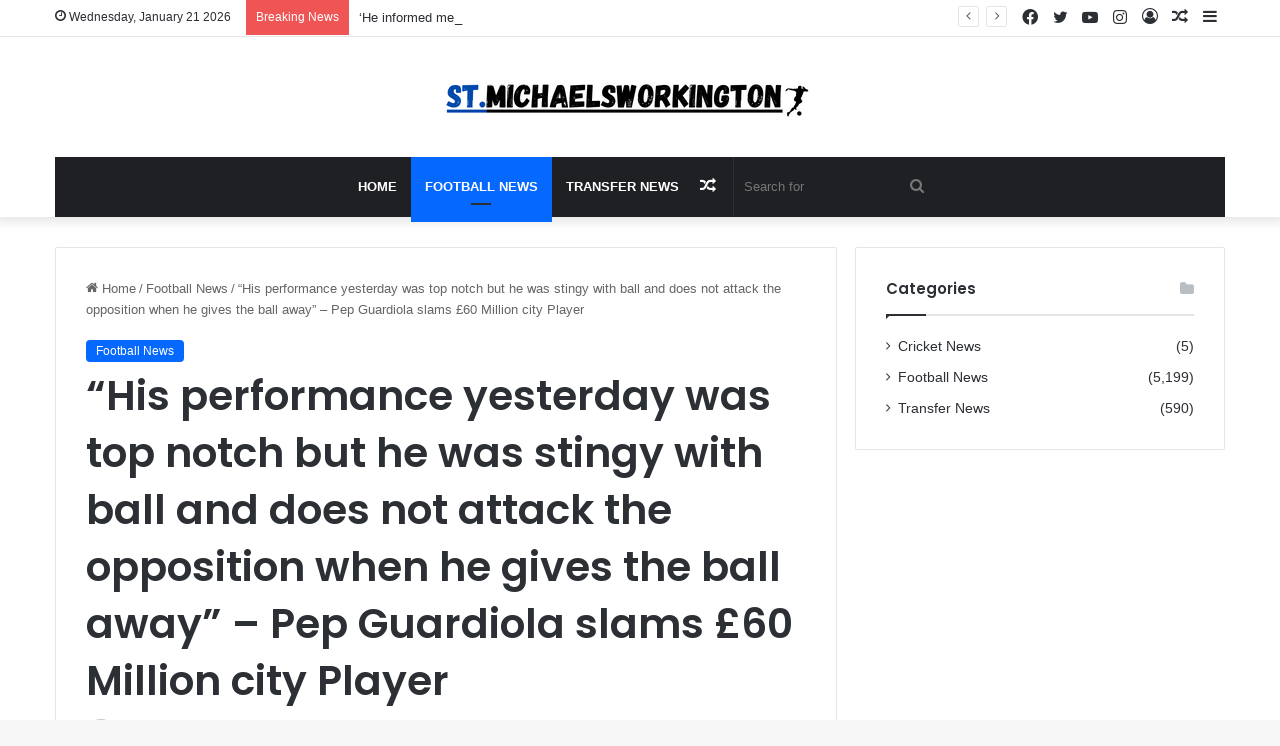

--- FILE ---
content_type: text/html; charset=utf-8
request_url: https://www.google.com/recaptcha/api2/aframe
body_size: 265
content:
<!DOCTYPE HTML><html><head><meta http-equiv="content-type" content="text/html; charset=UTF-8"></head><body><script nonce="FPrDS6plgaPul5JW0MIMQQ">/** Anti-fraud and anti-abuse applications only. See google.com/recaptcha */ try{var clients={'sodar':'https://pagead2.googlesyndication.com/pagead/sodar?'};window.addEventListener("message",function(a){try{if(a.source===window.parent){var b=JSON.parse(a.data);var c=clients[b['id']];if(c){var d=document.createElement('img');d.src=c+b['params']+'&rc='+(localStorage.getItem("rc::a")?sessionStorage.getItem("rc::b"):"");window.document.body.appendChild(d);sessionStorage.setItem("rc::e",parseInt(sessionStorage.getItem("rc::e")||0)+1);localStorage.setItem("rc::h",'1769000075984');}}}catch(b){}});window.parent.postMessage("_grecaptcha_ready", "*");}catch(b){}</script></body></html>